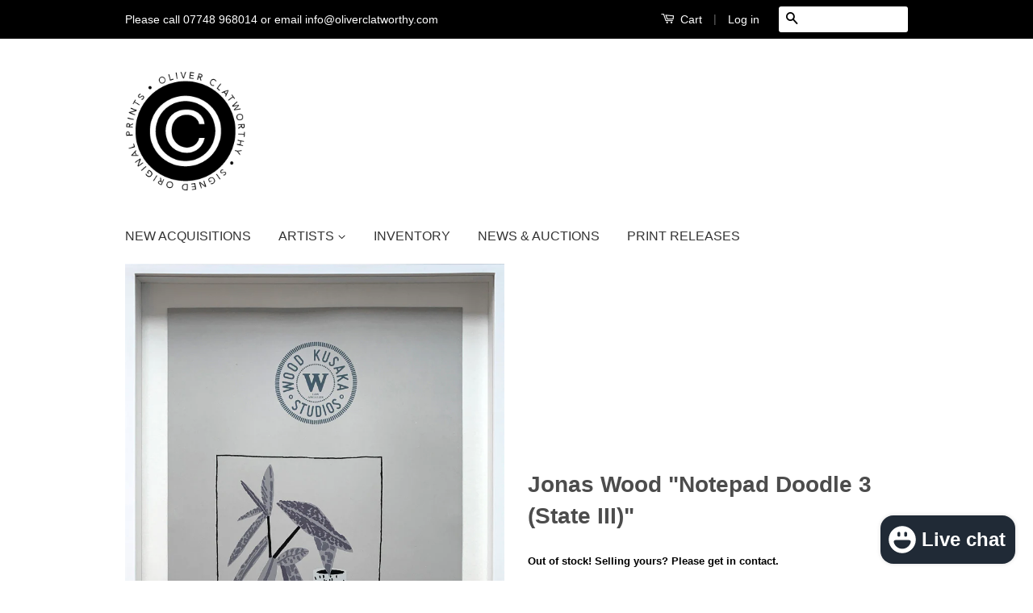

--- FILE ---
content_type: text/html; charset=utf-8
request_url: https://www.signedoriginalprints.com/collections/jonas-wood/products/jonas-wood-notepad-doodle-3-state-iii
body_size: 16657
content:
<!doctype html>
<!--[if lt IE 7]><html class="no-js lt-ie9 lt-ie8 lt-ie7" lang="en"> <![endif]-->
<!--[if IE 7]><html class="no-js lt-ie9 lt-ie8" lang="en"> <![endif]-->
<!--[if IE 8]><html class="no-js lt-ie9" lang="en"> <![endif]-->
<!--[if IE 9 ]><html class="ie9 no-js"> <![endif]-->
<!--[if (gt IE 9)|!(IE)]><!--> <html class="no-js"> <!--<![endif]-->
<head>

  <!-- Basic page needs ================================================== -->
  <meta charset="utf-8">
  <meta http-equiv="X-UA-Compatible" content="IE=edge,chrome=1">

  
  <link rel="shortcut icon" href="//www.signedoriginalprints.com/cdn/shop/t/17/assets/favicon.png?v=120320072296717509781531246688" type="image/png" />
  

  <!-- Title and description ================================================== -->
  <title>
  Jonas Wood &quot;Notepad Doodle 3 (State III)&quot; &ndash; Oliver Clatworthy Fine Art
  </title>

  
  <meta name="description" content="Jonas Wood &quot;Notepad Doodle 3 (State III)&quot;. A Lithograph in colours, on grey Magnani Pescia paper. Published in 2018. Limited edition of 20. Hand signed and numbered by Jonas Wood. SIZE: 40.64 x 27.64 cm *Conservation, sprayed metal, white box framing included.">
  

  <!-- Product meta ================================================== -->
  

  <meta property="og:type" content="product">
  <meta property="og:title" content="Jonas Wood &quot;Notepad Doodle 3 (State III)&quot;">
  
  <meta property="og:image" content="http://www.signedoriginalprints.com/cdn/shop/products/Doodle3FramedCrop_grande.jpg?v=1652173807">
  <meta property="og:image:secure_url" content="https://www.signedoriginalprints.com/cdn/shop/products/Doodle3FramedCrop_grande.jpg?v=1652173807">
  
  <meta property="og:price:amount" content="5,600.00">
  <meta property="og:price:currency" content="GBP">


  <meta property="og:description" content="Jonas Wood &quot;Notepad Doodle 3 (State III)&quot;. A Lithograph in colours, on grey Magnani Pescia paper. Published in 2018. Limited edition of 20. Hand signed and numbered by Jonas Wood. SIZE: 40.64 x 27.64 cm *Conservation, sprayed metal, white box framing included.">

  <meta property="og:url" content="https://www.signedoriginalprints.com/products/jonas-wood-notepad-doodle-3-state-iii">
  <meta property="og:site_name" content="Oliver Clatworthy Fine Art">

  



  <meta name="twitter:site" content="@OJClatworthy">


  <meta name="twitter:card" content="product">
  <meta name="twitter:title" content="Jonas Wood "Notepad Doodle 3 (State III)"">
  <meta name="twitter:description" content="Jonas Wood &quot;Notepad Doodle 3 (State III)&quot;. A  Lithograph in colours, on grey Magnani Pescia paper. Published in 2018. Limited edition of 20.
Hand signed and numbered by Jonas Wood.

SIZE:  40.64 x 27.64 cm


*Conservation, sprayed metal, white box framing included.">
  <meta name="twitter:image" content="https://www.signedoriginalprints.com/cdn/shop/products/Doodle3FramedCrop_medium.jpg?v=1652173807">
  <meta name="twitter:image:width" content="240">
  <meta name="twitter:image:height" content="240">
  <meta name="twitter:label1" content="Price">
  
  <meta name="twitter:data1" content="&amp;pound;5,600.00 GBP">
  
  <meta name="twitter:label2" content="Brand">
  <meta name="twitter:data2" content="OLIVER CLATWORTHY | SIGNED ORIGINAL PRINTS">
  



  <!-- Helpers ================================================== -->
  <link rel="canonical" href="https://www.signedoriginalprints.com/products/jonas-wood-notepad-doodle-3-state-iii">
  <meta name="viewport" content="width=device-width,initial-scale=1">
  <meta name="theme-color" content="#000000">

  
  <!-- Ajaxify Cart Plugin ================================================== -->
  <link href="//www.signedoriginalprints.com/cdn/shop/t/17/assets/ajaxify.scss.css?v=179266184867282471821430232181" rel="stylesheet" type="text/css" media="all" />
  

  <!-- CSS ================================================== -->
  <link href="//www.signedoriginalprints.com/cdn/shop/t/17/assets/timber.scss.css?v=136764478180787281191700998154" rel="stylesheet" type="text/css" media="all" />
  <link href="//www.signedoriginalprints.com/cdn/shop/t/17/assets/theme.scss.css?v=18262881118792454501700998274" rel="stylesheet" type="text/css" media="all" />
  <link href="//www.signedoriginalprints.com/cdn/shop/t/17/assets/jquery.fancybox-1.3.4.css?v=121856030421197211371442487062" rel="stylesheet" type="text/css" media="all" />

  



  <!-- Header hook for plugins ================================================== -->
  <script>window.performance && window.performance.mark && window.performance.mark('shopify.content_for_header.start');</script><meta name="google-site-verification" content="KfZpvdy5YT33kB7LYVgrvNLHShM1rVhwhp_rVDskPx4">
<meta id="shopify-digital-wallet" name="shopify-digital-wallet" content="/2104916/digital_wallets/dialog">
<meta name="shopify-checkout-api-token" content="09f60d482518674de2af603bbe342a34">
<meta id="in-context-paypal-metadata" data-shop-id="2104916" data-venmo-supported="false" data-environment="production" data-locale="en_US" data-paypal-v4="true" data-currency="GBP">
<link rel="alternate" type="application/json+oembed" href="https://www.signedoriginalprints.com/products/jonas-wood-notepad-doodle-3-state-iii.oembed">
<script async="async" src="/checkouts/internal/preloads.js?locale=en-GB"></script>
<link rel="preconnect" href="https://shop.app" crossorigin="anonymous">
<script async="async" src="https://shop.app/checkouts/internal/preloads.js?locale=en-GB&shop_id=2104916" crossorigin="anonymous"></script>
<script id="apple-pay-shop-capabilities" type="application/json">{"shopId":2104916,"countryCode":"GB","currencyCode":"GBP","merchantCapabilities":["supports3DS"],"merchantId":"gid:\/\/shopify\/Shop\/2104916","merchantName":"Oliver Clatworthy Fine Art","requiredBillingContactFields":["postalAddress","email","phone"],"requiredShippingContactFields":["postalAddress","email","phone"],"shippingType":"shipping","supportedNetworks":["visa","maestro","masterCard","amex"],"total":{"type":"pending","label":"Oliver Clatworthy Fine Art","amount":"1.00"},"shopifyPaymentsEnabled":true,"supportsSubscriptions":true}</script>
<script id="shopify-features" type="application/json">{"accessToken":"09f60d482518674de2af603bbe342a34","betas":["rich-media-storefront-analytics"],"domain":"www.signedoriginalprints.com","predictiveSearch":true,"shopId":2104916,"locale":"en"}</script>
<script>var Shopify = Shopify || {};
Shopify.shop = "the-art-gallery-store.myshopify.com";
Shopify.locale = "en";
Shopify.currency = {"active":"GBP","rate":"1.0"};
Shopify.country = "GB";
Shopify.theme = {"name":"Classic","id":13140801,"schema_name":null,"schema_version":null,"theme_store_id":721,"role":"main"};
Shopify.theme.handle = "null";
Shopify.theme.style = {"id":null,"handle":null};
Shopify.cdnHost = "www.signedoriginalprints.com/cdn";
Shopify.routes = Shopify.routes || {};
Shopify.routes.root = "/";</script>
<script type="module">!function(o){(o.Shopify=o.Shopify||{}).modules=!0}(window);</script>
<script>!function(o){function n(){var o=[];function n(){o.push(Array.prototype.slice.apply(arguments))}return n.q=o,n}var t=o.Shopify=o.Shopify||{};t.loadFeatures=n(),t.autoloadFeatures=n()}(window);</script>
<script>
  window.ShopifyPay = window.ShopifyPay || {};
  window.ShopifyPay.apiHost = "shop.app\/pay";
  window.ShopifyPay.redirectState = null;
</script>
<script id="shop-js-analytics" type="application/json">{"pageType":"product"}</script>
<script defer="defer" async type="module" src="//www.signedoriginalprints.com/cdn/shopifycloud/shop-js/modules/v2/client.init-shop-cart-sync_BdyHc3Nr.en.esm.js"></script>
<script defer="defer" async type="module" src="//www.signedoriginalprints.com/cdn/shopifycloud/shop-js/modules/v2/chunk.common_Daul8nwZ.esm.js"></script>
<script type="module">
  await import("//www.signedoriginalprints.com/cdn/shopifycloud/shop-js/modules/v2/client.init-shop-cart-sync_BdyHc3Nr.en.esm.js");
await import("//www.signedoriginalprints.com/cdn/shopifycloud/shop-js/modules/v2/chunk.common_Daul8nwZ.esm.js");

  window.Shopify.SignInWithShop?.initShopCartSync?.({"fedCMEnabled":true,"windoidEnabled":true});

</script>
<script>
  window.Shopify = window.Shopify || {};
  if (!window.Shopify.featureAssets) window.Shopify.featureAssets = {};
  window.Shopify.featureAssets['shop-js'] = {"shop-cart-sync":["modules/v2/client.shop-cart-sync_QYOiDySF.en.esm.js","modules/v2/chunk.common_Daul8nwZ.esm.js"],"init-fed-cm":["modules/v2/client.init-fed-cm_DchLp9rc.en.esm.js","modules/v2/chunk.common_Daul8nwZ.esm.js"],"shop-button":["modules/v2/client.shop-button_OV7bAJc5.en.esm.js","modules/v2/chunk.common_Daul8nwZ.esm.js"],"init-windoid":["modules/v2/client.init-windoid_DwxFKQ8e.en.esm.js","modules/v2/chunk.common_Daul8nwZ.esm.js"],"shop-cash-offers":["modules/v2/client.shop-cash-offers_DWtL6Bq3.en.esm.js","modules/v2/chunk.common_Daul8nwZ.esm.js","modules/v2/chunk.modal_CQq8HTM6.esm.js"],"shop-toast-manager":["modules/v2/client.shop-toast-manager_CX9r1SjA.en.esm.js","modules/v2/chunk.common_Daul8nwZ.esm.js"],"init-shop-email-lookup-coordinator":["modules/v2/client.init-shop-email-lookup-coordinator_UhKnw74l.en.esm.js","modules/v2/chunk.common_Daul8nwZ.esm.js"],"pay-button":["modules/v2/client.pay-button_DzxNnLDY.en.esm.js","modules/v2/chunk.common_Daul8nwZ.esm.js"],"avatar":["modules/v2/client.avatar_BTnouDA3.en.esm.js"],"init-shop-cart-sync":["modules/v2/client.init-shop-cart-sync_BdyHc3Nr.en.esm.js","modules/v2/chunk.common_Daul8nwZ.esm.js"],"shop-login-button":["modules/v2/client.shop-login-button_D8B466_1.en.esm.js","modules/v2/chunk.common_Daul8nwZ.esm.js","modules/v2/chunk.modal_CQq8HTM6.esm.js"],"init-customer-accounts-sign-up":["modules/v2/client.init-customer-accounts-sign-up_C8fpPm4i.en.esm.js","modules/v2/client.shop-login-button_D8B466_1.en.esm.js","modules/v2/chunk.common_Daul8nwZ.esm.js","modules/v2/chunk.modal_CQq8HTM6.esm.js"],"init-shop-for-new-customer-accounts":["modules/v2/client.init-shop-for-new-customer-accounts_CVTO0Ztu.en.esm.js","modules/v2/client.shop-login-button_D8B466_1.en.esm.js","modules/v2/chunk.common_Daul8nwZ.esm.js","modules/v2/chunk.modal_CQq8HTM6.esm.js"],"init-customer-accounts":["modules/v2/client.init-customer-accounts_dRgKMfrE.en.esm.js","modules/v2/client.shop-login-button_D8B466_1.en.esm.js","modules/v2/chunk.common_Daul8nwZ.esm.js","modules/v2/chunk.modal_CQq8HTM6.esm.js"],"shop-follow-button":["modules/v2/client.shop-follow-button_CkZpjEct.en.esm.js","modules/v2/chunk.common_Daul8nwZ.esm.js","modules/v2/chunk.modal_CQq8HTM6.esm.js"],"lead-capture":["modules/v2/client.lead-capture_BntHBhfp.en.esm.js","modules/v2/chunk.common_Daul8nwZ.esm.js","modules/v2/chunk.modal_CQq8HTM6.esm.js"],"checkout-modal":["modules/v2/client.checkout-modal_CfxcYbTm.en.esm.js","modules/v2/chunk.common_Daul8nwZ.esm.js","modules/v2/chunk.modal_CQq8HTM6.esm.js"],"shop-login":["modules/v2/client.shop-login_Da4GZ2H6.en.esm.js","modules/v2/chunk.common_Daul8nwZ.esm.js","modules/v2/chunk.modal_CQq8HTM6.esm.js"],"payment-terms":["modules/v2/client.payment-terms_MV4M3zvL.en.esm.js","modules/v2/chunk.common_Daul8nwZ.esm.js","modules/v2/chunk.modal_CQq8HTM6.esm.js"]};
</script>
<script>(function() {
  var isLoaded = false;
  function asyncLoad() {
    if (isLoaded) return;
    isLoaded = true;
    var urls = ["https:\/\/chimpstatic.com\/mcjs-connected\/js\/users\/944c660ef2\/becb7295e037fba1e86ea6012.js?shop=the-art-gallery-store.myshopify.com"];
    for (var i = 0; i < urls.length; i++) {
      var s = document.createElement('script');
      s.type = 'text/javascript';
      s.async = true;
      s.src = urls[i];
      var x = document.getElementsByTagName('script')[0];
      x.parentNode.insertBefore(s, x);
    }
  };
  if(window.attachEvent) {
    window.attachEvent('onload', asyncLoad);
  } else {
    window.addEventListener('load', asyncLoad, false);
  }
})();</script>
<script id="__st">var __st={"a":2104916,"offset":0,"reqid":"93a488ef-3fd3-4dd4-b40e-ce6e3fb22fb6-1768946769","pageurl":"www.signedoriginalprints.com\/collections\/jonas-wood\/products\/jonas-wood-notepad-doodle-3-state-iii","u":"5f4547eb8ba4","p":"product","rtyp":"product","rid":7382581706911};</script>
<script>window.ShopifyPaypalV4VisibilityTracking = true;</script>
<script id="captcha-bootstrap">!function(){'use strict';const t='contact',e='account',n='new_comment',o=[[t,t],['blogs',n],['comments',n],[t,'customer']],c=[[e,'customer_login'],[e,'guest_login'],[e,'recover_customer_password'],[e,'create_customer']],r=t=>t.map((([t,e])=>`form[action*='/${t}']:not([data-nocaptcha='true']) input[name='form_type'][value='${e}']`)).join(','),a=t=>()=>t?[...document.querySelectorAll(t)].map((t=>t.form)):[];function s(){const t=[...o],e=r(t);return a(e)}const i='password',u='form_key',d=['recaptcha-v3-token','g-recaptcha-response','h-captcha-response',i],f=()=>{try{return window.sessionStorage}catch{return}},m='__shopify_v',_=t=>t.elements[u];function p(t,e,n=!1){try{const o=window.sessionStorage,c=JSON.parse(o.getItem(e)),{data:r}=function(t){const{data:e,action:n}=t;return t[m]||n?{data:e,action:n}:{data:t,action:n}}(c);for(const[e,n]of Object.entries(r))t.elements[e]&&(t.elements[e].value=n);n&&o.removeItem(e)}catch(o){console.error('form repopulation failed',{error:o})}}const l='form_type',E='cptcha';function T(t){t.dataset[E]=!0}const w=window,h=w.document,L='Shopify',v='ce_forms',y='captcha';let A=!1;((t,e)=>{const n=(g='f06e6c50-85a8-45c8-87d0-21a2b65856fe',I='https://cdn.shopify.com/shopifycloud/storefront-forms-hcaptcha/ce_storefront_forms_captcha_hcaptcha.v1.5.2.iife.js',D={infoText:'Protected by hCaptcha',privacyText:'Privacy',termsText:'Terms'},(t,e,n)=>{const o=w[L][v],c=o.bindForm;if(c)return c(t,g,e,D).then(n);var r;o.q.push([[t,g,e,D],n]),r=I,A||(h.body.append(Object.assign(h.createElement('script'),{id:'captcha-provider',async:!0,src:r})),A=!0)});var g,I,D;w[L]=w[L]||{},w[L][v]=w[L][v]||{},w[L][v].q=[],w[L][y]=w[L][y]||{},w[L][y].protect=function(t,e){n(t,void 0,e),T(t)},Object.freeze(w[L][y]),function(t,e,n,w,h,L){const[v,y,A,g]=function(t,e,n){const i=e?o:[],u=t?c:[],d=[...i,...u],f=r(d),m=r(i),_=r(d.filter((([t,e])=>n.includes(e))));return[a(f),a(m),a(_),s()]}(w,h,L),I=t=>{const e=t.target;return e instanceof HTMLFormElement?e:e&&e.form},D=t=>v().includes(t);t.addEventListener('submit',(t=>{const e=I(t);if(!e)return;const n=D(e)&&!e.dataset.hcaptchaBound&&!e.dataset.recaptchaBound,o=_(e),c=g().includes(e)&&(!o||!o.value);(n||c)&&t.preventDefault(),c&&!n&&(function(t){try{if(!f())return;!function(t){const e=f();if(!e)return;const n=_(t);if(!n)return;const o=n.value;o&&e.removeItem(o)}(t);const e=Array.from(Array(32),(()=>Math.random().toString(36)[2])).join('');!function(t,e){_(t)||t.append(Object.assign(document.createElement('input'),{type:'hidden',name:u})),t.elements[u].value=e}(t,e),function(t,e){const n=f();if(!n)return;const o=[...t.querySelectorAll(`input[type='${i}']`)].map((({name:t})=>t)),c=[...d,...o],r={};for(const[a,s]of new FormData(t).entries())c.includes(a)||(r[a]=s);n.setItem(e,JSON.stringify({[m]:1,action:t.action,data:r}))}(t,e)}catch(e){console.error('failed to persist form',e)}}(e),e.submit())}));const S=(t,e)=>{t&&!t.dataset[E]&&(n(t,e.some((e=>e===t))),T(t))};for(const o of['focusin','change'])t.addEventListener(o,(t=>{const e=I(t);D(e)&&S(e,y())}));const B=e.get('form_key'),M=e.get(l),P=B&&M;t.addEventListener('DOMContentLoaded',(()=>{const t=y();if(P)for(const e of t)e.elements[l].value===M&&p(e,B);[...new Set([...A(),...v().filter((t=>'true'===t.dataset.shopifyCaptcha))])].forEach((e=>S(e,t)))}))}(h,new URLSearchParams(w.location.search),n,t,e,['guest_login'])})(!0,!0)}();</script>
<script integrity="sha256-4kQ18oKyAcykRKYeNunJcIwy7WH5gtpwJnB7kiuLZ1E=" data-source-attribution="shopify.loadfeatures" defer="defer" src="//www.signedoriginalprints.com/cdn/shopifycloud/storefront/assets/storefront/load_feature-a0a9edcb.js" crossorigin="anonymous"></script>
<script crossorigin="anonymous" defer="defer" src="//www.signedoriginalprints.com/cdn/shopifycloud/storefront/assets/shopify_pay/storefront-65b4c6d7.js?v=20250812"></script>
<script data-source-attribution="shopify.dynamic_checkout.dynamic.init">var Shopify=Shopify||{};Shopify.PaymentButton=Shopify.PaymentButton||{isStorefrontPortableWallets:!0,init:function(){window.Shopify.PaymentButton.init=function(){};var t=document.createElement("script");t.src="https://www.signedoriginalprints.com/cdn/shopifycloud/portable-wallets/latest/portable-wallets.en.js",t.type="module",document.head.appendChild(t)}};
</script>
<script data-source-attribution="shopify.dynamic_checkout.buyer_consent">
  function portableWalletsHideBuyerConsent(e){var t=document.getElementById("shopify-buyer-consent"),n=document.getElementById("shopify-subscription-policy-button");t&&n&&(t.classList.add("hidden"),t.setAttribute("aria-hidden","true"),n.removeEventListener("click",e))}function portableWalletsShowBuyerConsent(e){var t=document.getElementById("shopify-buyer-consent"),n=document.getElementById("shopify-subscription-policy-button");t&&n&&(t.classList.remove("hidden"),t.removeAttribute("aria-hidden"),n.addEventListener("click",e))}window.Shopify?.PaymentButton&&(window.Shopify.PaymentButton.hideBuyerConsent=portableWalletsHideBuyerConsent,window.Shopify.PaymentButton.showBuyerConsent=portableWalletsShowBuyerConsent);
</script>
<script data-source-attribution="shopify.dynamic_checkout.cart.bootstrap">document.addEventListener("DOMContentLoaded",(function(){function t(){return document.querySelector("shopify-accelerated-checkout-cart, shopify-accelerated-checkout")}if(t())Shopify.PaymentButton.init();else{new MutationObserver((function(e,n){t()&&(Shopify.PaymentButton.init(),n.disconnect())})).observe(document.body,{childList:!0,subtree:!0})}}));
</script>
<link id="shopify-accelerated-checkout-styles" rel="stylesheet" media="screen" href="https://www.signedoriginalprints.com/cdn/shopifycloud/portable-wallets/latest/accelerated-checkout-backwards-compat.css" crossorigin="anonymous">
<style id="shopify-accelerated-checkout-cart">
        #shopify-buyer-consent {
  margin-top: 1em;
  display: inline-block;
  width: 100%;
}

#shopify-buyer-consent.hidden {
  display: none;
}

#shopify-subscription-policy-button {
  background: none;
  border: none;
  padding: 0;
  text-decoration: underline;
  font-size: inherit;
  cursor: pointer;
}

#shopify-subscription-policy-button::before {
  box-shadow: none;
}

      </style>

<script>window.performance && window.performance.mark && window.performance.mark('shopify.content_for_header.end');</script>

  

<!--[if lt IE 9]>
<script src="//html5shiv.googlecode.com/svn/trunk/html5.js" type="text/javascript"></script>
<script src="//www.signedoriginalprints.com/cdn/shop/t/17/assets/respond.min.js?v=52248677837542619231430224396" type="text/javascript"></script>
<link href="//www.signedoriginalprints.com/cdn/shop/t/17/assets/respond-proxy.html" id="respond-proxy" rel="respond-proxy" />
<link href="//www.signedoriginalprints.com/search?q=caa9622fd74016dddb8153026b9a87a0" id="respond-redirect" rel="respond-redirect" />
<script src="//www.signedoriginalprints.com/search?q=caa9622fd74016dddb8153026b9a87a0" type="text/javascript"></script>
<![endif]-->


  
 <script src="//ajax.googleapis.com/ajax/libs/jquery/1.7/jquery.min.js" type="text/javascript"></script>
  <script>
//  gQuery = $.noConflict();
  </script>
 
  <script src="//www.signedoriginalprints.com/cdn/shop/t/17/assets/modernizr.min.js?v=26620055551102246001430224396" type="text/javascript"></script>

  
  
  <script src="//www.signedoriginalprints.com/cdn/shop/t/17/assets/listSorter.js?v=15682833584389347441430317926" type="text/javascript"></script>

<script src="https://cdn.shopify.com/extensions/e8878072-2f6b-4e89-8082-94b04320908d/inbox-1254/assets/inbox-chat-loader.js" type="text/javascript" defer="defer"></script>
<link href="https://monorail-edge.shopifysvc.com" rel="dns-prefetch">
<script>(function(){if ("sendBeacon" in navigator && "performance" in window) {try {var session_token_from_headers = performance.getEntriesByType('navigation')[0].serverTiming.find(x => x.name == '_s').description;} catch {var session_token_from_headers = undefined;}var session_cookie_matches = document.cookie.match(/_shopify_s=([^;]*)/);var session_token_from_cookie = session_cookie_matches && session_cookie_matches.length === 2 ? session_cookie_matches[1] : "";var session_token = session_token_from_headers || session_token_from_cookie || "";function handle_abandonment_event(e) {var entries = performance.getEntries().filter(function(entry) {return /monorail-edge.shopifysvc.com/.test(entry.name);});if (!window.abandonment_tracked && entries.length === 0) {window.abandonment_tracked = true;var currentMs = Date.now();var navigation_start = performance.timing.navigationStart;var payload = {shop_id: 2104916,url: window.location.href,navigation_start,duration: currentMs - navigation_start,session_token,page_type: "product"};window.navigator.sendBeacon("https://monorail-edge.shopifysvc.com/v1/produce", JSON.stringify({schema_id: "online_store_buyer_site_abandonment/1.1",payload: payload,metadata: {event_created_at_ms: currentMs,event_sent_at_ms: currentMs}}));}}window.addEventListener('pagehide', handle_abandonment_event);}}());</script>
<script id="web-pixels-manager-setup">(function e(e,d,r,n,o){if(void 0===o&&(o={}),!Boolean(null===(a=null===(i=window.Shopify)||void 0===i?void 0:i.analytics)||void 0===a?void 0:a.replayQueue)){var i,a;window.Shopify=window.Shopify||{};var t=window.Shopify;t.analytics=t.analytics||{};var s=t.analytics;s.replayQueue=[],s.publish=function(e,d,r){return s.replayQueue.push([e,d,r]),!0};try{self.performance.mark("wpm:start")}catch(e){}var l=function(){var e={modern:/Edge?\/(1{2}[4-9]|1[2-9]\d|[2-9]\d{2}|\d{4,})\.\d+(\.\d+|)|Firefox\/(1{2}[4-9]|1[2-9]\d|[2-9]\d{2}|\d{4,})\.\d+(\.\d+|)|Chrom(ium|e)\/(9{2}|\d{3,})\.\d+(\.\d+|)|(Maci|X1{2}).+ Version\/(15\.\d+|(1[6-9]|[2-9]\d|\d{3,})\.\d+)([,.]\d+|)( \(\w+\)|)( Mobile\/\w+|) Safari\/|Chrome.+OPR\/(9{2}|\d{3,})\.\d+\.\d+|(CPU[ +]OS|iPhone[ +]OS|CPU[ +]iPhone|CPU IPhone OS|CPU iPad OS)[ +]+(15[._]\d+|(1[6-9]|[2-9]\d|\d{3,})[._]\d+)([._]\d+|)|Android:?[ /-](13[3-9]|1[4-9]\d|[2-9]\d{2}|\d{4,})(\.\d+|)(\.\d+|)|Android.+Firefox\/(13[5-9]|1[4-9]\d|[2-9]\d{2}|\d{4,})\.\d+(\.\d+|)|Android.+Chrom(ium|e)\/(13[3-9]|1[4-9]\d|[2-9]\d{2}|\d{4,})\.\d+(\.\d+|)|SamsungBrowser\/([2-9]\d|\d{3,})\.\d+/,legacy:/Edge?\/(1[6-9]|[2-9]\d|\d{3,})\.\d+(\.\d+|)|Firefox\/(5[4-9]|[6-9]\d|\d{3,})\.\d+(\.\d+|)|Chrom(ium|e)\/(5[1-9]|[6-9]\d|\d{3,})\.\d+(\.\d+|)([\d.]+$|.*Safari\/(?![\d.]+ Edge\/[\d.]+$))|(Maci|X1{2}).+ Version\/(10\.\d+|(1[1-9]|[2-9]\d|\d{3,})\.\d+)([,.]\d+|)( \(\w+\)|)( Mobile\/\w+|) Safari\/|Chrome.+OPR\/(3[89]|[4-9]\d|\d{3,})\.\d+\.\d+|(CPU[ +]OS|iPhone[ +]OS|CPU[ +]iPhone|CPU IPhone OS|CPU iPad OS)[ +]+(10[._]\d+|(1[1-9]|[2-9]\d|\d{3,})[._]\d+)([._]\d+|)|Android:?[ /-](13[3-9]|1[4-9]\d|[2-9]\d{2}|\d{4,})(\.\d+|)(\.\d+|)|Mobile Safari.+OPR\/([89]\d|\d{3,})\.\d+\.\d+|Android.+Firefox\/(13[5-9]|1[4-9]\d|[2-9]\d{2}|\d{4,})\.\d+(\.\d+|)|Android.+Chrom(ium|e)\/(13[3-9]|1[4-9]\d|[2-9]\d{2}|\d{4,})\.\d+(\.\d+|)|Android.+(UC? ?Browser|UCWEB|U3)[ /]?(15\.([5-9]|\d{2,})|(1[6-9]|[2-9]\d|\d{3,})\.\d+)\.\d+|SamsungBrowser\/(5\.\d+|([6-9]|\d{2,})\.\d+)|Android.+MQ{2}Browser\/(14(\.(9|\d{2,})|)|(1[5-9]|[2-9]\d|\d{3,})(\.\d+|))(\.\d+|)|K[Aa][Ii]OS\/(3\.\d+|([4-9]|\d{2,})\.\d+)(\.\d+|)/},d=e.modern,r=e.legacy,n=navigator.userAgent;return n.match(d)?"modern":n.match(r)?"legacy":"unknown"}(),u="modern"===l?"modern":"legacy",c=(null!=n?n:{modern:"",legacy:""})[u],f=function(e){return[e.baseUrl,"/wpm","/b",e.hashVersion,"modern"===e.buildTarget?"m":"l",".js"].join("")}({baseUrl:d,hashVersion:r,buildTarget:u}),m=function(e){var d=e.version,r=e.bundleTarget,n=e.surface,o=e.pageUrl,i=e.monorailEndpoint;return{emit:function(e){var a=e.status,t=e.errorMsg,s=(new Date).getTime(),l=JSON.stringify({metadata:{event_sent_at_ms:s},events:[{schema_id:"web_pixels_manager_load/3.1",payload:{version:d,bundle_target:r,page_url:o,status:a,surface:n,error_msg:t},metadata:{event_created_at_ms:s}}]});if(!i)return console&&console.warn&&console.warn("[Web Pixels Manager] No Monorail endpoint provided, skipping logging."),!1;try{return self.navigator.sendBeacon.bind(self.navigator)(i,l)}catch(e){}var u=new XMLHttpRequest;try{return u.open("POST",i,!0),u.setRequestHeader("Content-Type","text/plain"),u.send(l),!0}catch(e){return console&&console.warn&&console.warn("[Web Pixels Manager] Got an unhandled error while logging to Monorail."),!1}}}}({version:r,bundleTarget:l,surface:e.surface,pageUrl:self.location.href,monorailEndpoint:e.monorailEndpoint});try{o.browserTarget=l,function(e){var d=e.src,r=e.async,n=void 0===r||r,o=e.onload,i=e.onerror,a=e.sri,t=e.scriptDataAttributes,s=void 0===t?{}:t,l=document.createElement("script"),u=document.querySelector("head"),c=document.querySelector("body");if(l.async=n,l.src=d,a&&(l.integrity=a,l.crossOrigin="anonymous"),s)for(var f in s)if(Object.prototype.hasOwnProperty.call(s,f))try{l.dataset[f]=s[f]}catch(e){}if(o&&l.addEventListener("load",o),i&&l.addEventListener("error",i),u)u.appendChild(l);else{if(!c)throw new Error("Did not find a head or body element to append the script");c.appendChild(l)}}({src:f,async:!0,onload:function(){if(!function(){var e,d;return Boolean(null===(d=null===(e=window.Shopify)||void 0===e?void 0:e.analytics)||void 0===d?void 0:d.initialized)}()){var d=window.webPixelsManager.init(e)||void 0;if(d){var r=window.Shopify.analytics;r.replayQueue.forEach((function(e){var r=e[0],n=e[1],o=e[2];d.publishCustomEvent(r,n,o)})),r.replayQueue=[],r.publish=d.publishCustomEvent,r.visitor=d.visitor,r.initialized=!0}}},onerror:function(){return m.emit({status:"failed",errorMsg:"".concat(f," has failed to load")})},sri:function(e){var d=/^sha384-[A-Za-z0-9+/=]+$/;return"string"==typeof e&&d.test(e)}(c)?c:"",scriptDataAttributes:o}),m.emit({status:"loading"})}catch(e){m.emit({status:"failed",errorMsg:(null==e?void 0:e.message)||"Unknown error"})}}})({shopId: 2104916,storefrontBaseUrl: "https://www.signedoriginalprints.com",extensionsBaseUrl: "https://extensions.shopifycdn.com/cdn/shopifycloud/web-pixels-manager",monorailEndpoint: "https://monorail-edge.shopifysvc.com/unstable/produce_batch",surface: "storefront-renderer",enabledBetaFlags: ["2dca8a86"],webPixelsConfigList: [{"id":"931856765","configuration":"{\"config\":\"{\\\"pixel_id\\\":\\\"G-VZYH7M9XN6\\\",\\\"target_country\\\":\\\"GB\\\",\\\"gtag_events\\\":[{\\\"type\\\":\\\"search\\\",\\\"action_label\\\":[\\\"G-VZYH7M9XN6\\\",\\\"AW-11147254954\\\/vN8TCMrAjZkYEKq5tsMp\\\"]},{\\\"type\\\":\\\"begin_checkout\\\",\\\"action_label\\\":[\\\"G-VZYH7M9XN6\\\",\\\"AW-11147254954\\\/S8ynCNDAjZkYEKq5tsMp\\\"]},{\\\"type\\\":\\\"view_item\\\",\\\"action_label\\\":[\\\"G-VZYH7M9XN6\\\",\\\"AW-11147254954\\\/PcF6CPe6jZkYEKq5tsMp\\\",\\\"MC-4CMT42KJ1B\\\"]},{\\\"type\\\":\\\"purchase\\\",\\\"action_label\\\":[\\\"G-VZYH7M9XN6\\\",\\\"AW-11147254954\\\/gk_LCPG6jZkYEKq5tsMp\\\",\\\"MC-4CMT42KJ1B\\\"]},{\\\"type\\\":\\\"page_view\\\",\\\"action_label\\\":[\\\"G-VZYH7M9XN6\\\",\\\"AW-11147254954\\\/c8u6CPS6jZkYEKq5tsMp\\\",\\\"MC-4CMT42KJ1B\\\"]},{\\\"type\\\":\\\"add_payment_info\\\",\\\"action_label\\\":[\\\"G-VZYH7M9XN6\\\",\\\"AW-11147254954\\\/JFIzCNPAjZkYEKq5tsMp\\\"]},{\\\"type\\\":\\\"add_to_cart\\\",\\\"action_label\\\":[\\\"G-VZYH7M9XN6\\\",\\\"AW-11147254954\\\/r4AmCM3AjZkYEKq5tsMp\\\"]}],\\\"enable_monitoring_mode\\\":false}\"}","eventPayloadVersion":"v1","runtimeContext":"OPEN","scriptVersion":"b2a88bafab3e21179ed38636efcd8a93","type":"APP","apiClientId":1780363,"privacyPurposes":[],"dataSharingAdjustments":{"protectedCustomerApprovalScopes":["read_customer_address","read_customer_email","read_customer_name","read_customer_personal_data","read_customer_phone"]}},{"id":"170688671","configuration":"{\"tagID\":\"2613369766611\"}","eventPayloadVersion":"v1","runtimeContext":"STRICT","scriptVersion":"18031546ee651571ed29edbe71a3550b","type":"APP","apiClientId":3009811,"privacyPurposes":["ANALYTICS","MARKETING","SALE_OF_DATA"],"dataSharingAdjustments":{"protectedCustomerApprovalScopes":["read_customer_address","read_customer_email","read_customer_name","read_customer_personal_data","read_customer_phone"]}},{"id":"shopify-app-pixel","configuration":"{}","eventPayloadVersion":"v1","runtimeContext":"STRICT","scriptVersion":"0450","apiClientId":"shopify-pixel","type":"APP","privacyPurposes":["ANALYTICS","MARKETING"]},{"id":"shopify-custom-pixel","eventPayloadVersion":"v1","runtimeContext":"LAX","scriptVersion":"0450","apiClientId":"shopify-pixel","type":"CUSTOM","privacyPurposes":["ANALYTICS","MARKETING"]}],isMerchantRequest: false,initData: {"shop":{"name":"Oliver Clatworthy Fine Art","paymentSettings":{"currencyCode":"GBP"},"myshopifyDomain":"the-art-gallery-store.myshopify.com","countryCode":"GB","storefrontUrl":"https:\/\/www.signedoriginalprints.com"},"customer":null,"cart":null,"checkout":null,"productVariants":[{"price":{"amount":5600.0,"currencyCode":"GBP"},"product":{"title":"Jonas Wood \"Notepad Doodle 3 (State III)\"","vendor":"OLIVER CLATWORTHY | SIGNED ORIGINAL PRINTS","id":"7382581706911","untranslatedTitle":"Jonas Wood \"Notepad Doodle 3 (State III)\"","url":"\/products\/jonas-wood-notepad-doodle-3-state-iii","type":"Etching"},"id":"42169894535327","image":{"src":"\/\/www.signedoriginalprints.com\/cdn\/shop\/products\/Doodle3FramedCrop.jpg?v=1652173807"},"sku":"","title":"Default Title","untranslatedTitle":"Default Title"}],"purchasingCompany":null},},"https://www.signedoriginalprints.com/cdn","fcfee988w5aeb613cpc8e4bc33m6693e112",{"modern":"","legacy":""},{"shopId":"2104916","storefrontBaseUrl":"https:\/\/www.signedoriginalprints.com","extensionBaseUrl":"https:\/\/extensions.shopifycdn.com\/cdn\/shopifycloud\/web-pixels-manager","surface":"storefront-renderer","enabledBetaFlags":"[\"2dca8a86\"]","isMerchantRequest":"false","hashVersion":"fcfee988w5aeb613cpc8e4bc33m6693e112","publish":"custom","events":"[[\"page_viewed\",{}],[\"product_viewed\",{\"productVariant\":{\"price\":{\"amount\":5600.0,\"currencyCode\":\"GBP\"},\"product\":{\"title\":\"Jonas Wood \\\"Notepad Doodle 3 (State III)\\\"\",\"vendor\":\"OLIVER CLATWORTHY | SIGNED ORIGINAL PRINTS\",\"id\":\"7382581706911\",\"untranslatedTitle\":\"Jonas Wood \\\"Notepad Doodle 3 (State III)\\\"\",\"url\":\"\/products\/jonas-wood-notepad-doodle-3-state-iii\",\"type\":\"Etching\"},\"id\":\"42169894535327\",\"image\":{\"src\":\"\/\/www.signedoriginalprints.com\/cdn\/shop\/products\/Doodle3FramedCrop.jpg?v=1652173807\"},\"sku\":\"\",\"title\":\"Default Title\",\"untranslatedTitle\":\"Default Title\"}}]]"});</script><script>
  window.ShopifyAnalytics = window.ShopifyAnalytics || {};
  window.ShopifyAnalytics.meta = window.ShopifyAnalytics.meta || {};
  window.ShopifyAnalytics.meta.currency = 'GBP';
  var meta = {"product":{"id":7382581706911,"gid":"gid:\/\/shopify\/Product\/7382581706911","vendor":"OLIVER CLATWORTHY | SIGNED ORIGINAL PRINTS","type":"Etching","handle":"jonas-wood-notepad-doodle-3-state-iii","variants":[{"id":42169894535327,"price":560000,"name":"Jonas Wood \"Notepad Doodle 3 (State III)\"","public_title":null,"sku":""}],"remote":false},"page":{"pageType":"product","resourceType":"product","resourceId":7382581706911,"requestId":"93a488ef-3fd3-4dd4-b40e-ce6e3fb22fb6-1768946769"}};
  for (var attr in meta) {
    window.ShopifyAnalytics.meta[attr] = meta[attr];
  }
</script>
<script class="analytics">
  (function () {
    var customDocumentWrite = function(content) {
      var jquery = null;

      if (window.jQuery) {
        jquery = window.jQuery;
      } else if (window.Checkout && window.Checkout.$) {
        jquery = window.Checkout.$;
      }

      if (jquery) {
        jquery('body').append(content);
      }
    };

    var hasLoggedConversion = function(token) {
      if (token) {
        return document.cookie.indexOf('loggedConversion=' + token) !== -1;
      }
      return false;
    }

    var setCookieIfConversion = function(token) {
      if (token) {
        var twoMonthsFromNow = new Date(Date.now());
        twoMonthsFromNow.setMonth(twoMonthsFromNow.getMonth() + 2);

        document.cookie = 'loggedConversion=' + token + '; expires=' + twoMonthsFromNow;
      }
    }

    var trekkie = window.ShopifyAnalytics.lib = window.trekkie = window.trekkie || [];
    if (trekkie.integrations) {
      return;
    }
    trekkie.methods = [
      'identify',
      'page',
      'ready',
      'track',
      'trackForm',
      'trackLink'
    ];
    trekkie.factory = function(method) {
      return function() {
        var args = Array.prototype.slice.call(arguments);
        args.unshift(method);
        trekkie.push(args);
        return trekkie;
      };
    };
    for (var i = 0; i < trekkie.methods.length; i++) {
      var key = trekkie.methods[i];
      trekkie[key] = trekkie.factory(key);
    }
    trekkie.load = function(config) {
      trekkie.config = config || {};
      trekkie.config.initialDocumentCookie = document.cookie;
      var first = document.getElementsByTagName('script')[0];
      var script = document.createElement('script');
      script.type = 'text/javascript';
      script.onerror = function(e) {
        var scriptFallback = document.createElement('script');
        scriptFallback.type = 'text/javascript';
        scriptFallback.onerror = function(error) {
                var Monorail = {
      produce: function produce(monorailDomain, schemaId, payload) {
        var currentMs = new Date().getTime();
        var event = {
          schema_id: schemaId,
          payload: payload,
          metadata: {
            event_created_at_ms: currentMs,
            event_sent_at_ms: currentMs
          }
        };
        return Monorail.sendRequest("https://" + monorailDomain + "/v1/produce", JSON.stringify(event));
      },
      sendRequest: function sendRequest(endpointUrl, payload) {
        // Try the sendBeacon API
        if (window && window.navigator && typeof window.navigator.sendBeacon === 'function' && typeof window.Blob === 'function' && !Monorail.isIos12()) {
          var blobData = new window.Blob([payload], {
            type: 'text/plain'
          });

          if (window.navigator.sendBeacon(endpointUrl, blobData)) {
            return true;
          } // sendBeacon was not successful

        } // XHR beacon

        var xhr = new XMLHttpRequest();

        try {
          xhr.open('POST', endpointUrl);
          xhr.setRequestHeader('Content-Type', 'text/plain');
          xhr.send(payload);
        } catch (e) {
          console.log(e);
        }

        return false;
      },
      isIos12: function isIos12() {
        return window.navigator.userAgent.lastIndexOf('iPhone; CPU iPhone OS 12_') !== -1 || window.navigator.userAgent.lastIndexOf('iPad; CPU OS 12_') !== -1;
      }
    };
    Monorail.produce('monorail-edge.shopifysvc.com',
      'trekkie_storefront_load_errors/1.1',
      {shop_id: 2104916,
      theme_id: 13140801,
      app_name: "storefront",
      context_url: window.location.href,
      source_url: "//www.signedoriginalprints.com/cdn/s/trekkie.storefront.cd680fe47e6c39ca5d5df5f0a32d569bc48c0f27.min.js"});

        };
        scriptFallback.async = true;
        scriptFallback.src = '//www.signedoriginalprints.com/cdn/s/trekkie.storefront.cd680fe47e6c39ca5d5df5f0a32d569bc48c0f27.min.js';
        first.parentNode.insertBefore(scriptFallback, first);
      };
      script.async = true;
      script.src = '//www.signedoriginalprints.com/cdn/s/trekkie.storefront.cd680fe47e6c39ca5d5df5f0a32d569bc48c0f27.min.js';
      first.parentNode.insertBefore(script, first);
    };
    trekkie.load(
      {"Trekkie":{"appName":"storefront","development":false,"defaultAttributes":{"shopId":2104916,"isMerchantRequest":null,"themeId":13140801,"themeCityHash":"1050461677189583626","contentLanguage":"en","currency":"GBP","eventMetadataId":"04588ab3-e557-42d4-8248-f539e93833bd"},"isServerSideCookieWritingEnabled":true,"monorailRegion":"shop_domain","enabledBetaFlags":["65f19447"]},"Session Attribution":{},"S2S":{"facebookCapiEnabled":false,"source":"trekkie-storefront-renderer","apiClientId":580111}}
    );

    var loaded = false;
    trekkie.ready(function() {
      if (loaded) return;
      loaded = true;

      window.ShopifyAnalytics.lib = window.trekkie;

      var originalDocumentWrite = document.write;
      document.write = customDocumentWrite;
      try { window.ShopifyAnalytics.merchantGoogleAnalytics.call(this); } catch(error) {};
      document.write = originalDocumentWrite;

      window.ShopifyAnalytics.lib.page(null,{"pageType":"product","resourceType":"product","resourceId":7382581706911,"requestId":"93a488ef-3fd3-4dd4-b40e-ce6e3fb22fb6-1768946769","shopifyEmitted":true});

      var match = window.location.pathname.match(/checkouts\/(.+)\/(thank_you|post_purchase)/)
      var token = match? match[1]: undefined;
      if (!hasLoggedConversion(token)) {
        setCookieIfConversion(token);
        window.ShopifyAnalytics.lib.track("Viewed Product",{"currency":"GBP","variantId":42169894535327,"productId":7382581706911,"productGid":"gid:\/\/shopify\/Product\/7382581706911","name":"Jonas Wood \"Notepad Doodle 3 (State III)\"","price":"5600.00","sku":"","brand":"OLIVER CLATWORTHY | SIGNED ORIGINAL PRINTS","variant":null,"category":"Etching","nonInteraction":true,"remote":false},undefined,undefined,{"shopifyEmitted":true});
      window.ShopifyAnalytics.lib.track("monorail:\/\/trekkie_storefront_viewed_product\/1.1",{"currency":"GBP","variantId":42169894535327,"productId":7382581706911,"productGid":"gid:\/\/shopify\/Product\/7382581706911","name":"Jonas Wood \"Notepad Doodle 3 (State III)\"","price":"5600.00","sku":"","brand":"OLIVER CLATWORTHY | SIGNED ORIGINAL PRINTS","variant":null,"category":"Etching","nonInteraction":true,"remote":false,"referer":"https:\/\/www.signedoriginalprints.com\/collections\/jonas-wood\/products\/jonas-wood-notepad-doodle-3-state-iii"});
      }
    });


        var eventsListenerScript = document.createElement('script');
        eventsListenerScript.async = true;
        eventsListenerScript.src = "//www.signedoriginalprints.com/cdn/shopifycloud/storefront/assets/shop_events_listener-3da45d37.js";
        document.getElementsByTagName('head')[0].appendChild(eventsListenerScript);

})();</script>
  <script>
  if (!window.ga || (window.ga && typeof window.ga !== 'function')) {
    window.ga = function ga() {
      (window.ga.q = window.ga.q || []).push(arguments);
      if (window.Shopify && window.Shopify.analytics && typeof window.Shopify.analytics.publish === 'function') {
        window.Shopify.analytics.publish("ga_stub_called", {}, {sendTo: "google_osp_migration"});
      }
      console.error("Shopify's Google Analytics stub called with:", Array.from(arguments), "\nSee https://help.shopify.com/manual/promoting-marketing/pixels/pixel-migration#google for more information.");
    };
    if (window.Shopify && window.Shopify.analytics && typeof window.Shopify.analytics.publish === 'function') {
      window.Shopify.analytics.publish("ga_stub_initialized", {}, {sendTo: "google_osp_migration"});
    }
  }
</script>
<script
  defer
  src="https://www.signedoriginalprints.com/cdn/shopifycloud/perf-kit/shopify-perf-kit-3.0.4.min.js"
  data-application="storefront-renderer"
  data-shop-id="2104916"
  data-render-region="gcp-us-east1"
  data-page-type="product"
  data-theme-instance-id="13140801"
  data-theme-name=""
  data-theme-version=""
  data-monorail-region="shop_domain"
  data-resource-timing-sampling-rate="10"
  data-shs="true"
  data-shs-beacon="true"
  data-shs-export-with-fetch="true"
  data-shs-logs-sample-rate="1"
  data-shs-beacon-endpoint="https://www.signedoriginalprints.com/api/collect"
></script>
</head>

<body id="jonas-wood-quot-notepad-doodle-3-state-iii-quot" class="template-product" >

  <div class="header-bar">
  <div class="wrapper medium-down--hide">
    <div class="large--display-table">
      <div class="header-bar__left large--display-table-cell">
        
          <div class="header-bar__module header-bar__message">
            Please call 07748 968014 or email info@oliverclatworthy.com
          </div>
        
      </div>

      <div class="header-bar__right large--display-table-cell">
        <div class="header-bar__module">
          <a href="/cart" class="cart-toggle">
            <span class="icon icon-cart header-bar__cart-icon" aria-hidden="true"></span>
            Cart
            <span class="cart-count header-bar__cart-count hidden-count">0</span>
          </a>
        </div>

        
          <span class="header-bar__sep" aria-hidden="true">|</span>
          <ul class="header-bar__module header-bar__module--list">
            
              <li>
                <a href="/account/login" id="customer_login_link">Log in</a>
              </li>
            
          </ul>
        

        
          <div class="header-bar__module header-bar__search">
            <form action="/search" method="get" role="search">
              
              <input type="search" name="q" value="" aria-label="Search our gallery" class="header-bar__search-input">
              <button type="submit" class="btn icon-fallback-text header-bar__search-submit">
                <span class="icon icon-search" aria-hidden="true"></span>
                <span class="fallback-text">Search</span>
              </button>
            </form>
          </div>
        
      </div>
    </div>
  </div>
  <div class="wrapper large--hide">
    <button type="button" class="mobile-nav-trigger" id="MobileNavTrigger">
      <span class="icon icon-hamburger" aria-hidden="true"></span>
      Menu
    </button>
    <a href="/cart" class="cart-toggle mobile-cart-toggle">
      <span class="icon icon-cart header-bar__cart-icon" aria-hidden="true"></span>
      Cart <span class="cart-count hidden-count">0</span>
    </a>
  </div>
  <ul id="MobileNav" class="mobile-nav large--hide">
  
  
  
  <li class="mobile-nav__link" aria-haspopup="true">
    
      <a href="/collections/frontpage" class="mobile-nav">
        NEW ACQUISITIONS
      </a>
    
  </li>
  
  
  <li class="mobile-nav__link" aria-haspopup="true">
    
      <a href="https://oliverclatworthy.com/collections/frontpage" class="mobile-nav__sublist-trigger">
        ARTISTS
        <span class="icon-fallback-text mobile-nav__sublist-expand">
  <span class="icon icon-plus" aria-hidden="true"></span>
  <span class="fallback-text">+</span>
</span>
<span class="icon-fallback-text mobile-nav__sublist-contract">
  <span class="icon icon-minus" aria-hidden="true"></span>
  <span class="fallback-text">-</span>
</span>
      </a>
      <ul class="mobile-nav__sublist">  
        
          <li class="mobile-nav__sublist-link">
            <a href="/collections/etel-adnan">Etel Adnan</a>
          </li>
        
          <li class="mobile-nav__sublist-link">
            <a href="/collections/banksy">Banksy</a>
          </li>
        
          <li class="mobile-nav__sublist-link">
            <a href="/collections/jean-michel-basquiat">Jean-Michel Basquiat</a>
          </li>
        
          <li class="mobile-nav__sublist-link">
            <a href="/collections/tracey-emin">Tracey Emin</a>
          </li>
        
          <li class="mobile-nav__sublist-link">
            <a href="/collections/antony-gormley">Antony Gormley</a>
          </li>
        
          <li class="mobile-nav__sublist-link">
            <a href="/collections/keith-haring">Keith Haring</a>
          </li>
        
          <li class="mobile-nav__sublist-link">
            <a href="/collections/damien-hirst">Damien Hirst</a>
          </li>
        
          <li class="mobile-nav__sublist-link">
            <a href="/collections/david-hockney">David Hockney</a>
          </li>
        
          <li class="mobile-nav__sublist-link">
            <a href="/collections/patrick-hughes">Patrick Hughes</a>
          </li>
        
          <li class="mobile-nav__sublist-link">
            <a href="/collections/robert-indiana">Robert Indiana</a>
          </li>
        
          <li class="mobile-nav__sublist-link">
            <a href="/collections/space-invader">Invader</a>
          </li>
        
          <li class="mobile-nav__sublist-link">
            <a href="/collections/chris-levine">Chris Levine</a>
          </li>
        
          <li class="mobile-nav__sublist-link">
            <a href="/collections/harland-miller">Harland Miller</a>
          </li>
        
          <li class="mobile-nav__sublist-link">
            <a href="/collections/nicolas-party">Nicolas Party</a>
          </li>
        
          <li class="mobile-nav__sublist-link">
            <a href="/collections/grayson-perry">Grayson Perry</a>
          </li>
        
          <li class="mobile-nav__sublist-link">
            <a href="/collections/bridget-riley">Bridget Riley</a>
          </li>
        
          <li class="mobile-nav__sublist-link">
            <a href="/collections/david-shrigley">David Shrigley</a>
          </li>
        
          <li class="mobile-nav__sublist-link">
            <a href="/collections/stik">Stik</a>
          </li>
        
          <li class="mobile-nav__sublist-link">
            <a href="/collections/andy-warhol">Andy Warhol</a>
          </li>
        
          <li class="mobile-nav__sublist-link">
            <a href="/collections/jonas-wood">Jonas Wood</a>
          </li>
        
      </ul>
    
  </li>
  
  
  <li class="mobile-nav__link" aria-haspopup="true">
    
      <a href="https://www.oliverclatworthy.com/collections/all" class="mobile-nav">
        INVENTORY
      </a>
    
  </li>
  
  
  <li class="mobile-nav__link" aria-haspopup="true">
    
      <a href="/blogs/news-1" class="mobile-nav">
        NEWS & AUCTIONS
      </a>
    
  </li>
  
  
  <li class="mobile-nav__link" aria-haspopup="true">
    
      <a href="/collections/print-releases" class="mobile-nav">
        PRINT RELEASES
      </a>
    
  </li>
  
  

  
    
      <li class="mobile-nav__link">
        <a href="/account/login" id="customer_login_link">Log in</a>
      </li>
      
        <li class="mobile-nav__link">
          <a href="/account/register" id="customer_register_link">Create account</a>
        </li>
      
    
  
</ul>

</div>


  <header class="site-header" role="banner">
    <div class="wrapper">

      <div class="grid--full large--display-table">
        <div class="grid__item large--one-third large--display-table-cell">
          
            <div class="h1 site-header__logo large--left" itemscope itemtype="http://schema.org/Organization">
          
            
              <a href="/" itemprop="url">
                <img src="//www.signedoriginalprints.com/cdn/shop/t/17/assets/logo.png?v=27518807829055228541531312277" alt="Oliver Clatworthy Fine Art" itemprop="logo">
              </a>
            
          
            </div>
          
          
            <p class="header-message large--hide">
              <small>Please call 07748 968014 or email info@oliverclatworthy.com</small>
            </p>
          
        </div>
        <div class="grid__item large--two-thirds large--display-table-cell medium-down--hide">
          
<ul class="site-nav" id="AccessibleNav">
  
    
    
    
      <li >
        <a href="/collections/frontpage" class="site-nav__link">NEW ACQUISITIONS</a>
      </li>
    
  
    
    
    
      <li class="site-nav--has-dropdown" aria-haspopup="true">
        <a href="https://oliverclatworthy.com/collections/frontpage" class="site-nav__link">
          ARTISTS
          <span class="icon-fallback-text">
            <span class="icon icon-arrow-down" aria-hidden="true"></span>
          </span>
        </a>
        <ul class="site-nav__dropdown">
          
            <li>
              <a href="/collections/etel-adnan" class="site-nav__link">Etel Adnan</a>
            </li>
          
            <li>
              <a href="/collections/banksy" class="site-nav__link">Banksy</a>
            </li>
          
            <li>
              <a href="/collections/jean-michel-basquiat" class="site-nav__link">Jean-Michel Basquiat</a>
            </li>
          
            <li>
              <a href="/collections/tracey-emin" class="site-nav__link">Tracey Emin</a>
            </li>
          
            <li>
              <a href="/collections/antony-gormley" class="site-nav__link">Antony Gormley</a>
            </li>
          
            <li>
              <a href="/collections/keith-haring" class="site-nav__link">Keith Haring</a>
            </li>
          
            <li>
              <a href="/collections/damien-hirst" class="site-nav__link">Damien Hirst</a>
            </li>
          
            <li>
              <a href="/collections/david-hockney" class="site-nav__link">David Hockney</a>
            </li>
          
            <li>
              <a href="/collections/patrick-hughes" class="site-nav__link">Patrick Hughes</a>
            </li>
          
            <li>
              <a href="/collections/robert-indiana" class="site-nav__link">Robert Indiana</a>
            </li>
          
            <li>
              <a href="/collections/space-invader" class="site-nav__link">Invader</a>
            </li>
          
            <li>
              <a href="/collections/chris-levine" class="site-nav__link">Chris Levine</a>
            </li>
          
            <li>
              <a href="/collections/harland-miller" class="site-nav__link">Harland Miller</a>
            </li>
          
            <li>
              <a href="/collections/nicolas-party" class="site-nav__link">Nicolas Party</a>
            </li>
          
            <li>
              <a href="/collections/grayson-perry" class="site-nav__link">Grayson Perry</a>
            </li>
          
            <li>
              <a href="/collections/bridget-riley" class="site-nav__link">Bridget Riley</a>
            </li>
          
            <li>
              <a href="/collections/david-shrigley" class="site-nav__link">David Shrigley</a>
            </li>
          
            <li>
              <a href="/collections/stik" class="site-nav__link">Stik</a>
            </li>
          
            <li>
              <a href="/collections/andy-warhol" class="site-nav__link">Andy Warhol</a>
            </li>
          
            <li class="site-nav--active">
              <a href="/collections/jonas-wood" class="site-nav__link">Jonas Wood</a>
            </li>
          
        </ul>
      </li>
    
  
    
    
    
      <li >
        <a href="https://www.oliverclatworthy.com/collections/all" class="site-nav__link">INVENTORY</a>
      </li>
    
  
    
    
    
      <li >
        <a href="/blogs/news-1" class="site-nav__link">NEWS & AUCTIONS</a>
      </li>
    
  
    
    
    
      <li >
        <a href="/collections/print-releases" class="site-nav__link">PRINT RELEASES</a>
      </li>
    
  
</ul>

        </div>
      </div>

    </div>
  </header>

  <main class="wrapper main-content" role="main">
    <div class="grid">
      
        <div class="grid__item ">
          <div itemscope itemtype="http://schema.org/Product">

  <meta itemprop="url" content="https://www.signedoriginalprints.com/products/jonas-wood-notepad-doodle-3-state-iii">
  <meta itemprop="image" content="//www.signedoriginalprints.com/cdn/shop/products/Doodle3FramedCrop_grande.jpg?v=1652173807">

 

  <div class="product-single">
    <div class="grid product-single__hero">
      <div class="grid__item large--one-half">
        <div class="product-single__photos" id="ProductPhoto">
           
          
          <a href="//www.signedoriginalprints.com/cdn/shop/products/Doodle3FramedCrop_1024x1024.jpg?v=1652173807" title="Jonas Wood Notepad Doodle 3 Signed Print" rel="fancybox" class="fancybox mobhref" id="ProductPhotoImgLink">
          
         
          <img class="mobimg" src="//www.signedoriginalprints.com/cdn/shop/products/Doodle3FramedCrop_1024x1024.jpg?v=1652173807" alt="Jonas Wood Notepad Doodle 3 Signed Print" id="ProductPhotoImg">
          
          </a>
          
          <img style="display:none;" class="mobimg" src="//www.signedoriginalprints.com/cdn/shop/products/Doodle3FramedCrop_1024x1024.jpg?v=1652173807" alt="Jonas Wood Notepad Doodle 3 Signed Print" id="ProductPhotoImg">
          
          
        </div>
      </div>
      <div class="grid__item large--one-half">
        
        <h1 itemprop="name">Jonas Wood "Notepad Doodle 3 (State III)"</h1>

        <div itemprop="offers" itemscope itemtype="http://schema.org/Offer">
          

          <meta itemprop="priceCurrency" content="GBP">
          <link itemprop="availability" href="http://schema.org/OutOfStock">

          
          <!---GAGAN---->
           
             <div class="product-single__prices">
              <span id="ProductPrice" class="product-single__price" itemprop="price">
                <font size=2">Out of stock! Selling yours? Please get in contact.</font>
              </span>
             </div>  
               
       
        </div>
  	   </div>
    </div>

    <div class="grid">
      <div class="grid__item large--one-half">
        
      </div>
    </div>
  </div>

  <hr class="hr--clear hr--small">
  <ul class="inline-list tab-switch__nav section-header">
    <li>
      <a href="#desc" data-link="desc" class="tab-switch__trigger h4 section-header__title">Description</a>
    </li>
    
  </ul>
  <div class="tab-switch__content" data-content="desc">
    <div class="product-description rte" itemprop="description">
      <div>Jonas Wood "Notepad Doodle 3 (State III)". A <meta charset="utf-8"> <span data-mce-fragment="1">Lithograph in colours, on grey Magnani Pescia paper</span><span>. </span>Published in 2018. Limited edition of 20.</div>
<div>Hand signed and numbered by Jonas Wood.</div>
<div>
<b>SIZE: </b><meta charset="utf-8"> <b><span>40.64 x 27.64 cm</span></b>
</div>
<div><b><span></span></b></div>
<div><b><span>*Conservation, sprayed metal, white box framing included.</span></b></div>
    </div>
  </div>
  

  
    <hr class="hr--clear hr--small">
    <h4 class="small--text-center">Share this Product</h4>
    



<div class="social-sharing  small--text-center" data-permalink="https://www.signedoriginalprints.com/products/jonas-wood-notepad-doodle-3-state-iii">

  
    <a target="_blank" href="//www.facebook.com/sharer.php?u=https://www.signedoriginalprints.com/products/jonas-wood-notepad-doodle-3-state-iii" class="share-facebook">
      <span class="icon icon-facebook"></span>
      <span class="share-title">Share</span>
      
        <span class="share-count">0</span>
      
    </a>
  

  
    <a target="_blank" href="//twitter.com/share?url=https://www.signedoriginalprints.com/products/jonas-wood-notepad-doodle-3-state-iii&amp;text=Jonas%20Wood%20%22Notepad%20Doodle%203%20(State%20III)%22" class="share-twitter">
      <span class="icon icon-twitter"></span>
      <span class="share-title">Tweet</span>
      
        <span class="share-count">0</span>
      
    </a>
  

  

    
      <a target="_blank" href="//pinterest.com/pin/create/button/?url=https://www.signedoriginalprints.com/products/jonas-wood-notepad-doodle-3-state-iii&amp;media=http://www.signedoriginalprints.com/cdn/shop/products/Doodle3FramedCrop_1024x1024.jpg?v=1652173807&amp;description=Jonas%20Wood%20%22Notepad%20Doodle%203%20(State%20III)%22" class="share-pinterest">
        <span class="icon icon-pinterest"></span>
        <span class="share-title">Pin it</span>
        
          <span class="share-count">0</span>
        
      </a>
    

    

  

  

</div>
  

  
    





  <hr class="hr--clear hr--small">
  <div class="section-header section-header--large">
    <h4 class="section-header__title">More from this collection</h4>
  </div>
  <div class="grid-uniform grid-link__container">
    
    
    
    
      
        
    
   
    
          











<div class="grid__item large--one-quarter">
  <a href="/collections/jonas-wood/products/jonas-wood-vote" class="grid-link">
    <span class="grid-link__image grid-link__image--product">
      
      
      
       
      
      <span class="grid-link__image-centered">
        <img src="//www.signedoriginalprints.com/cdn/shop/files/jonaswoodvote_large.jpg?v=1702545982" alt="Jonas Wood &quot;Vote&quot; basketball Screenprint">
      </span>
    </span>
    <p class="grid-link__title">Jonas Wood "Vote"</p>
    <p class="grid-link__meta">
      
      
      <strong>&pound;1,500.00</strong>
      
      
      
      
    </p>
  </a>
</div>

        
      
    
      
        
      
    
      
        
    
   
    
          











<div class="grid__item large--one-quarter">
  <a href="/collections/jonas-wood/products/jonas-wood-yellow-flower-2022" class="grid-link">
    <span class="grid-link__image grid-link__image--product">
      
      
      
       
      
      <span class="grid-link__image-centered">
        <img src="//www.signedoriginalprints.com/cdn/shop/files/jonaswood_greenpeace50years_countereditions_2022_1_large.jpg?v=1697886459" alt="Jonas Wood &quot;Yellow Flower&quot; Orchid Signed Print">
      </span>
    </span>
    <p class="grid-link__title">Jonas Wood "Yellow Flower" 2022</p>
    <p class="grid-link__meta">
      
      
      <strong>&pound;12,950.00</strong>
      
      
      
      
    </p>
  </a>
</div>

        
      
    
      
        
    
   
    
          











<div class="grid__item large--one-quarter sold-out">
  <a href="/collections/jonas-wood/products/jonas-wood-untitled-2014" class="grid-link">
    <span class="grid-link__image grid-link__image--product">
       
            <!---  POA GAGAN--->
      		
            <span class="badge badge--sold-out">
            <span class="badge__text badge__text--small">Out of stock! Selling yours?</span>
            </span>
           
        
        
      
      <span class="grid-link__image-centered">
        <img src="//www.signedoriginalprints.com/cdn/shop/products/UntitledCirrus_large.jpg?v=1606822788" alt="Jonas Wood &quot;Untitled&quot; 2014">
      </span>
    </span>
    <p class="grid-link__title">Jonas Wood "Untitled" 2014</p>
    <p class="grid-link__meta">
            
       <!---  Sold Out GAGAN--->
      		   	  
        			<strong>Out of stock</strong>
                  
      
      
      
    </p>
  </a>
</div>

        
      
    
      
        
    
   
    
          











<div class="grid__item large--one-quarter sold-out">
  <a href="/collections/jonas-wood/products/jonas-wood-untitled-2009-pot-with-plant" class="grid-link">
    <span class="grid-link__image grid-link__image--product">
       
            <!---  POA GAGAN--->
      		
            <span class="badge badge--sold-out">
            <span class="badge__text badge__text--small">Out of stock! Selling yours?</span>
            </span>
           
        
        
      
      <span class="grid-link__image-centered">
        <img src="//www.signedoriginalprints.com/cdn/shop/products/JW2009_large.jpg?v=1573130310" alt="Jonas Wood Plant with Pot Untitled Print">
      </span>
    </span>
    <p class="grid-link__title">Jonas Wood "Untitled" 2009 (Pot with Plant)</p>
    <p class="grid-link__meta">
            
       <!---  Sold Out GAGAN--->
      		   	  
        			<strong>Out of stock</strong>
                  
      
      
      
    </p>
  </a>
</div>

        
      
    
      
        
    
   
    
          











<div class="grid__item large--one-quarter sold-out">
  <a href="/collections/jonas-wood/products/jonas-wood-untitled-basket-ball" class="grid-link">
    <span class="grid-link__image grid-link__image--product">
       
            <!---  POA GAGAN--->
      		
            <span class="badge badge--sold-out">
            <span class="badge__text badge__text--small">Out of stock! Selling yours?</span>
            </span>
           
        
        
      
      <span class="grid-link__image-centered">
        <img src="//www.signedoriginalprints.com/cdn/shop/products/YellowBball_large.jpg?v=1597068304" alt="Jonas Wood &quot;Untitled&quot; Basketball">
      </span>
    </span>
    <p class="grid-link__title">Jonas Wood "Untitled" Basketball</p>
    <p class="grid-link__meta">
            
       <!---  Sold Out GAGAN--->
      		   	  
        			<strong>Out of stock</strong>
                  
      
      
      
    </p>
  </a>
</div>

        
      
    
      
        
    
   
    
          











<div class="grid__item large--one-quarter sold-out">
  <a href="/collections/jonas-wood/products/jonas-wood-landscape-pot-with-plant" class="grid-link">
    <span class="grid-link__image grid-link__image--product">
       
            <!---  POA GAGAN--->
      		
            <span class="badge badge--sold-out">
            <span class="badge__text badge__text--small">Out of stock! Selling yours?</span>
            </span>
           
        
        
      
      <span class="grid-link__image-centered">
        <img src="//www.signedoriginalprints.com/cdn/shop/products/JW_large.jpg?v=1524917309" alt="Jonas Wood &quot;Landscape Pot with Plant&quot;">
      </span>
    </span>
    <p class="grid-link__title">Jonas Wood "Landscape Pot with Plant"</p>
    <p class="grid-link__meta">
            
       <!---  Sold Out GAGAN--->
      		   	  
        			<strong>Out of stock</strong>
                  
      
      
      
    </p>
  </a>
</div>

        
      
    
      
        
    
   
    
          











<div class="grid__item large--one-quarter sold-out">
  <a href="/collections/jonas-wood/products/jonas-wood-untitled-2011" class="grid-link">
    <span class="grid-link__image grid-link__image--product">
       
            <!---  POA GAGAN--->
      		
            <span class="badge badge--sold-out">
            <span class="badge__text badge__text--small">Out of stock! Selling yours?</span>
            </span>
           
        
        
      
      <span class="grid-link__image-centered">
        <img src="//www.signedoriginalprints.com/cdn/shop/products/JWUntitled2011_large.jpg?v=1576511059" alt="Jonas Wood &quot;Untitled&quot; 2011">
      </span>
    </span>
    <p class="grid-link__title">Jonas Wood "Untitled" 2011</p>
    <p class="grid-link__meta">
            
       <!---  Sold Out GAGAN--->
      		   	  
        			<strong>Out of stock</strong>
                  
      
      
      
    </p>
  </a>
</div>

        
      
    
  </div>


  

</div>
  
        </div>
      
    </div>
  </main>

  <footer class="site-footer small--text-center" role="contentinfo">

    <div class="wrapper">

      <div class="grid-uniform ">

        
        
        
        
        
        

        

        
          <div class="grid__item large--one-quarter medium--one-half">
            <h4>Quick Links</h4>
            <ul class="site-footer__links">
              
                <li><a href="/pages/contact">Contact</a></li>
              
                <li><a href="/pages/art-valuations">Art Valuations, Sales & Consignments</a></li>
              
                <li><a href="/pages/oliver-clatworthy">Oliver Clatworthy</a></li>
              
                <li><a href="/pages/art-agent">London Art Agent</a></li>
              
                <li><a href="/pages/terms-conditions">Terms & Conditions</a></li>
              
                <li><a href="/pages/returns-refund-policy">Returns & Refund policy</a></li>
              
            </ul>
          </div>
        

        
          <div class="grid__item large--one-quarter medium--one-half">
            <h4>Get Connected</h4>
              
              <ul class="inline-list social-icons">
                
                  <li>
                    <a class="icon-fallback-text" href="https://twitter.com/OJClatworthy" title="Oliver Clatworthy Fine Art on Twitter">
                      <span class="icon icon-twitter" aria-hidden="true"></span>
                      <span class="fallback-text">Twitter</span>
                    </a>
                  </li>
                
                
                  <li>
                    <a class="icon-fallback-text" href="https://www.facebook.com/oliverclatworthyfineart/" title="Oliver Clatworthy Fine Art on Facebook">
                      <span class="icon icon-facebook" aria-hidden="true"></span>
                      <span class="fallback-text">Facebook</span>
                    </a>
                  </li>
                
                
                  <li>
                    <a class="icon-fallback-text" href="https://www.pinterest.com/oclatworthy" title="Oliver Clatworthy Fine Art on Pinterest">
                      <span class="icon icon-pinterest" aria-hidden="true"></span>
                      <span class="fallback-text">Pinterest</span>
                    </a>
                  </li>
                
                
                
                  <li>
                    <a class="icon-fallback-text" href="https://www.instagram.com/oliverclatworthyfineart/" title="Oliver Clatworthy Fine Art on Instagram">
                      <span class="icon icon-instagram" aria-hidden="true"></span>
                      <span class="fallback-text">Instagram</span>
                    </a>
                  </li>
                
                
                
                
                
                
              </ul>
          </div>
        

        
          <div class="grid__item large--one-quarter medium--one-half">
            <h4>Contact Us</h4>
            <div class="rte"><font size="4"> M: 07748 968014
<br></font>
<a href="mailto:info@oliverclatworthy.com">info@oliverclatworthy.com</a></div>
          </div>
        

        
          <div class="grid__item large--one-quarter medium--one-half">
            <h4>Newsletter</h4>
            <p>Receive news on our latest editions</p>
            

<form action="//signedoriginalprints.us6.list-manage.com/subscribe/post?u=944c660ef2&amp;id=b757280668" method="post" id="mc-embedded-subscribe-form" method="post" id="mc-embedded-subscribe-form" name="mc-embedded-subscribe-form" target="_blank" class="small--hide">
  <input type="email" value="" placeholder="your-email@example.com" name="EMAIL" id="mail" aria-label="your-email@example.com" autocorrect="off" autocapitalize="off">
  <input type="submit" class="btn" name="subscribe" id="subscribe" value="Subscribe">
</form>
<form action="//signedoriginalprints.us6.list-manage.com/subscribe/post?u=944c660ef2&amp;id=b757280668" method="post" id="mc-embedded-subscribe-form" method="post" id="mc-embedded-subscribe-form" name="mc-embedded-subscribe-form" target="_blank" class="large--hide medium--hide input-group">
  <input type="email" value="" placeholder="your-email@example.com" name="EMAIL" id="mail" class="input-group-field" aria-label="your-email@example.com" autocorrect="off" autocapitalize="off">
  <span class="input-group-btn">
    <input type="submit" class="btn" name="subscribe" id="subscribe" value="Subscribe">
  </span>
</form>

          </div>
        
      </div>

      <hr>

      <div class="grid">
        <div class="grid__item large--one-half large--text-left medium-down--text-center">
          <p class="site-footer__links">Copyright &copy; 2026, Oliver Clatworthy Fine Art.</p>
        </div>
        
          <div class="grid__item large--one-half large--text-right medium-down--text-center">
            <ul class="inline-list payment-icons">
              
                <li>
                  <span class="icon-fallback-text">
                    <span class="icon icon-american_express" aria-hidden="true"></span>
                    <span class="fallback-text">american express</span>
                  </span>
                </li>
              
                <li>
                  <span class="icon-fallback-text">
                    <span class="icon icon-apple_pay" aria-hidden="true"></span>
                    <span class="fallback-text">apple pay</span>
                  </span>
                </li>
              
                <li>
                  <span class="icon-fallback-text">
                    <span class="icon icon-google_pay" aria-hidden="true"></span>
                    <span class="fallback-text">google pay</span>
                  </span>
                </li>
              
                <li>
                  <span class="icon-fallback-text">
                    <span class="icon icon-maestro" aria-hidden="true"></span>
                    <span class="fallback-text">maestro</span>
                  </span>
                </li>
              
                <li>
                  <span class="icon-fallback-text">
                    <span class="icon icon-master" aria-hidden="true"></span>
                    <span class="fallback-text">master</span>
                  </span>
                </li>
              
                <li>
                  <span class="icon-fallback-text">
                    <span class="icon icon-paypal" aria-hidden="true"></span>
                    <span class="fallback-text">paypal</span>
                  </span>
                </li>
              
                <li>
                  <span class="icon-fallback-text">
                    <span class="icon icon-shopify_pay" aria-hidden="true"></span>
                    <span class="fallback-text">shopify pay</span>
                  </span>
                </li>
              
                <li>
                  <span class="icon-fallback-text">
                    <span class="icon icon-unionpay" aria-hidden="true"></span>
                    <span class="fallback-text">unionpay</span>
                  </span>
                </li>
              
                <li>
                  <span class="icon-fallback-text">
                    <span class="icon icon-visa" aria-hidden="true"></span>
                    <span class="fallback-text">visa</span>
                  </span>
                </li>
              
            </ul>
          </div>
        
      </div>

    </div>

  </footer>


  
    <script src="//www.signedoriginalprints.com/cdn/shop/t/17/assets/jquery.flexslider.min.js?v=33237652356059489871430224395" type="text/javascript"></script>
    <script src="//www.signedoriginalprints.com/cdn/shop/t/17/assets/slider.js?v=94649569588138738481531239142" type="text/javascript"></script>
  

  <script src="//www.signedoriginalprints.com/cdn/shop/t/17/assets/fastclick.min.js?v=29723458539410922371430224395" type="text/javascript"></script>
  <script src="//www.signedoriginalprints.com/cdn/shop/t/17/assets/timber.js?v=70399710163349000331556969927" type="text/javascript"></script>
  <script src="//www.signedoriginalprints.com/cdn/shop/t/17/assets/theme.js?v=184107872167241902601430404491" type="text/javascript"></script>

  
    
      <script src="//www.signedoriginalprints.com/cdn/shop/t/17/assets/social-buttons.js?v=119607936257803311281430224398" type="text/javascript"></script>
    
  

  
    <script src="//www.signedoriginalprints.com/cdn/shop/t/17/assets/handlebars.min.js?v=79044469952368397291430224395" type="text/javascript"></script>
    
  <script id="CartTemplate" type="text/template">
  
    <form action="/cart" method="post" novalidate>
      <div class="ajaxcart__inner">
        {{#items}}
        <div class="ajaxcart__product">
          <div class="ajaxcart__row" data-id="{{id}}">
            <div class="grid">
              <div class="grid__item large--two-thirds">
                <div class="grid">
                  <div class="grid__item one-quarter">
                    <a href="{{url}}" class="ajaxcart__product-image"><img src="{{img}}" alt=""></a>
                  </div>
                  <div class="grid__item three-quarters">
                    <a href="{{url}}" class="h4">{{name}}</a>
                    <p>{{variation}}</p>
                  </div>
                </div>
              </div>
              <div class="grid__item large--one-third">
                <div class="grid">
                  <div class="grid__item one-third">
                    <div class="ajaxcart__qty">
                      <button type="button" class="ajaxcart__qty-adjust ajaxcart__qty--minus" data-id="{{id}}" data-qty="{{itemMinus}}">&minus;</button>
                      <input type="text" class="ajaxcart__qty-num" value="{{itemQty}}" min="0" data-id="{{id}}" aria-label="quantity" pattern="[0-9]*">
                      <button type="button" class="ajaxcart__qty-adjust ajaxcart__qty--plus" data-id="{{id}}" data-qty="{{itemAdd}}">+</button>
                    </div>
                  </div>
                  <div class="grid__item one-third text-center">
                    <p>{{price}}</p>
                  </div>
                  <div class="grid__item one-third text-right">
                    <p>
                      <small><a href="/cart/change?id={{id}}&amp;quantity=0" class="ajaxcart__remove" data-id="{{id}}">Remove</a></small>
                    </p>
                  </div>
                </div>
              </div>
            </div>
          </div>
        </div>
        {{/items}}
      </div>
      <div class="ajaxcart__row text-right medium-down--text-center">
        <span class="h3">Subtotal {{totalPrice}}</span>
        <input type="submit" class="{{btnClass}}" name="checkout" value="Checkout">
      </div>
    </form>
  
  </script>
  <script id="DrawerTemplate" type="text/template">
  
    <div id="AjaxifyDrawer" class="ajaxcart ajaxcart--drawer">
      <div id="AjaxifyCart" class="ajaxcart__content {{wrapperClass}}"></div>
    </div>
  
  </script>
  <script id="ModalTemplate" type="text/template">
  
    <div id="AjaxifyModal" class="ajaxcart ajaxcart--modal">
      <div id="AjaxifyCart" class="ajaxcart__content"></div>
    </div>
  
  </script>
  <script id="AjaxifyQty" type="text/template">
  
    <div class="ajaxcart__qty">
      <button type="button" class="ajaxcart__qty-adjust ajaxcart__qty--minus" data-id="{{id}}" data-qty="{{itemMinus}}">&minus;</button>
      <input type="text" class="ajaxcart__qty-num" value="{{itemQty}}" min="0" data-id="{{id}}" aria-label="quantity" pattern="[0-9]*">
      <button type="button" class="ajaxcart__qty-adjust ajaxcart__qty--plus" data-id="{{id}}" data-qty="{{itemAdd}}">+</button>
    </div>
  
  </script>
  <script id="JsQty" type="text/template">
  
    <div class="js-qty">
      <button type="button" class="js-qty__adjust js-qty__adjust--minus" data-id="{{id}}" data-qty="{{itemMinus}}">&minus;</button>
      <input type="text" class="js-qty__num" value="{{itemQty}}" min="1" data-id="{{id}}" aria-label="quantity" pattern="[0-9]*" name="{{inputName}}" id="{{inputId}}">
      <button type="button" class="js-qty__adjust js-qty__adjust--plus" data-id="{{id}}" data-qty="{{itemAdd}}">+</button>
    </div>
  
  </script>

    <script src="//www.signedoriginalprints.com/cdn/shop/t/17/assets/ajaxify.js?v=55314286673999262861430224398" type="text/javascript"></script>
    <script>
    jQuery(function($) {
      ajaxifyShopify.init({
        method: 'drawer',
        wrapperClass: 'wrapper',
        formSelector: '#AddToCartForm',
        addToCartSelector: '#AddToCart',
        cartCountSelector: '.cart-count',
        toggleCartButton: '.cart-toggle',
        btnClass: 'btn',
        moneyFormat: "\u0026pound;{{amount}}"
      });
    });
    </script>
  

  
  
  
  <script src="//www.signedoriginalprints.com/cdn/shop/t/17/assets/jquery.fancybox-1.3.4.js?v=69299062739753234161442485372" type="text/javascript"></script>
  <script>
    jQuery(function(){
      
      if( /Android|webOS|iPhone|iPad|iPod|BlackBerry|IEMobile|Opera Mini/i.test(navigator.userAgent) ) {
        jQuery(".mobhref").hide();
        jQuery(".mobimg").show();
      }else{
        
          
  $("a[rel='fancybox']").fancybox({
    'hideOnContentClick': true
  });
 
        
           /* jQuery(".fancybox").fancybox({
        'hideOnContentClick': true,
         'autoScale' : false
      }); */
   /*   jQuery('#ProductThumbs').find('a.product-single__thumbnail').click(function() {
          var newImage = jQuery(this).attr('href');
        jQuery('#ProductPhotoImgLink').fancybox({
            'href': newImage,
          	'autoScale' : false,
			'hideOnContentClick': true
          });

     });*/
    }
     
    });
   
  </script>
  

<div id="shopify-block-Aajk0TllTV2lJZTdoT__15683396631634586217" class="shopify-block shopify-app-block"><script
  id="chat-button-container"
  data-horizontal-position=bottom_right
  data-vertical-position=lowest
  data-icon=smiley_face
  data-text=live_chat
  data-color=#202a36
  data-secondary-color=#FFFFFF
  data-ternary-color=#6A6A6A
  
    data-greeting-message=Dear+art+collector%2C+many+thanks+for+visiting+our+gallery%2C+please+send+a+message+if+you+have+any+questions...
  
  data-domain=www.signedoriginalprints.com
  data-shop-domain=www.signedoriginalprints.com
  data-external-identifier=dnTgmygHmN7R3drxPlcTwg88r5IM8MI3FcviO9nUv5w
  
>
</script>


</div></body>
</html>
